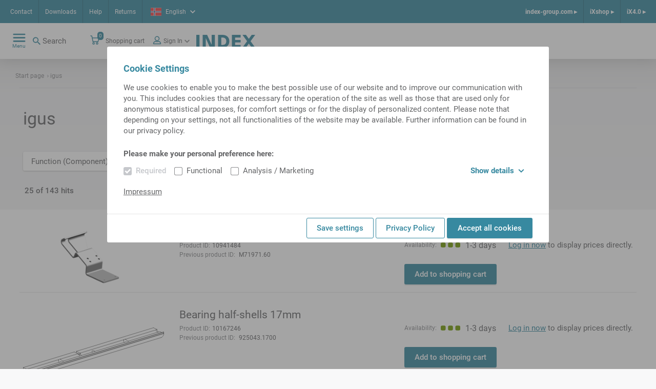

--- FILE ---
content_type: image/svg+xml
request_url: https://ixshop.ixworld.com/medias/Lagerhalbschale-3d.svg?context=bWFzdGVyfGltYWdlc3w0MjU2fGltYWdlL3N2Zyt4bWx8YURZekwyaG1aQzh4TWpRNU1Ua3hOVFF5TnpnM01DOU1ZV2RsY21oaGJHSnpZMmhoYkdVZ00yUXVjM1pufDRkZWNkMzliOWVjZTg0YjAzNTU3ZDIyMzM3OTk4YTU0YmJhMzg2OTkxZmNjMmFjODVlMmMxZDgzZWNhZmNlZmU
body_size: 4256
content:
<?xml version="1.0" encoding="utf-8"?>
<!-- Generator: Adobe Illustrator 27.2.0, SVG Export Plug-In . SVG Version: 6.00 Build 0)  -->
<svg version="1.1" id="Standardebene" xmlns="http://www.w3.org/2000/svg" xmlns:xlink="http://www.w3.org/1999/xlink" x="0px"
	 y="0px" width="594.9px" height="211px" viewBox="0 0 594.9 211" style="enable-background:new 0 0 594.9 211;"
	 xml:space="preserve">
<style type="text/css">
	
		.st0{fill-rule:evenodd;clip-rule:evenodd;fill:none;stroke:#000000;stroke-width:1.191;stroke-linecap:round;stroke-linejoin:bevel;}
</style>
<line class="st0" x1="592.4" y1="18.4" x2="42.8" y2="186.4"/>
<line class="st0" x1="593.7" y1="19.5" x2="592.4" y2="18.4"/>
<polyline class="st0" points="593.7,19.5 44.1,187.5 42.8,186.4 "/>
<line class="st0" x1="41.2" y1="194.3" x2="42.5" y2="195.4"/>
<line class="st0" x1="42.8" y1="186.4" x2="41.2" y2="194.3"/>
<line class="st0" x1="42.5" y1="195.4" x2="44.1" y2="187.5"/>
<line class="st0" x1="592.8" y1="24.2" x2="593.7" y2="19.5"/>
<line class="st0" x1="33.1" y1="209.9" x2="582.8" y2="42"/>
<line class="st0" x1="226.3" y1="110" x2="222.6" y2="111.2"/>
<line class="st0" x1="216.1" y1="102.7" x2="0.6" y2="168.5"/>
<polyline class="st0" points="44.6,192.8 44.1,195.5 43.4,198 42.6,200.3 41.5,202.5 40.4,204.4 39,206.1 37.5,207.5 35.9,208.6 
	34.2,209.5 32.4,210.1 30.5,210.4 28.6,210.4 26.6,210.1 24.5,209.6 22.5,208.7 20.4,207.6 18.4,206.2 16.4,204.5 14.5,202.6 
	12.6,200.5 10.8,198.2 9.1,195.7 7.6,193 6.1,190.2 4.8,187.2 3.7,184.2 2.7,181.1 1.9,177.9 1.3,174.8 0.9,171.6 0.6,168.5 "/>
<line class="st0" x1="594.3" y1="24.8" x2="44.6" y2="192.8"/>
<polyline class="st0" points="594.3,24.8 593.7,27.7 593,30.4 592,32.9 590.9,35.1 589.5,37.1 588.1,38.7 586.4,40.1 584.6,41.2 
	582.8,42 "/>
<polyline class="st0" points="550.2,0.6 224.8,100 225.1,103.3 225.6,106.7 226.3,110 "/>
<line class="st0" x1="41.2" y1="194.5" x2="41.8" y2="191.5"/>
<line class="st0" x1="42.5" y1="195.6" x2="41.2" y2="194.5"/>
<line class="st0" x1="43.2" y1="192.1" x2="42.5" y2="195.6"/>
<line class="st0" x1="43.2" y1="192.1" x2="44.6" y2="192.8"/>
<line class="st0" x1="0.6" y1="168.5" x2="4.7" y2="170.4"/>
<polyline class="st0" points="40.4,190.8 39.9,193.2 39.1,195.4 38.2,197.4 37.1,199.2 35.9,200.7 34.5,201.9 33,202.9 31.4,203.6 
	29.7,204 28,204.1 26.1,203.9 24.3,203.4 22.4,202.6 20.5,201.6 18.7,200.2 16.8,198.6 15.1,196.8 13.4,194.7 11.9,192.4 10.4,190 
	9.1,187.4 8,184.7 7,181.9 6.1,179.1 5.5,176.2 5,173.3 4.7,170.4 "/>
<line class="st0" x1="40.4" y1="190.8" x2="41.8" y2="191.5"/>
<line class="st0" x1="592.8" y1="24.2" x2="594.3" y2="24.8"/>
<line class="st0" x1="592.8" y1="24.2" x2="43.2" y2="192.1"/>
<polyline class="st0" points="12,171.6 12.5,174.3 13.1,177.1 13.9,179.8 14.9,182.5 16,185 17.3,187.5 18.7,189.8 20.2,191.9 
	21.8,193.8 23.5,195.5 25.2,196.9 27,198.1 28.8,199 30.5,199.6 32.3,199.9 34,199.9 35.7,199.6 37.2,199 "/>
<line class="st0" x1="42.1" y1="189.7" x2="40.4" y2="190.8"/>
<polyline class="st0" points="4.7,170.4 7,170.1 9.3,169.8 10,170.2 10.7,170.7 11.4,171.1 12,171.6 "/>
<line class="st0" x1="41.4" y1="194.4" x2="41.2" y2="194.5"/>
<line class="st0" x1="222" y1="107.4" x2="12" y2="171.6"/>
<polyline class="st0" points="223.1,113.1 222.5,110.3 222,107.4 "/>
<polyline class="st0" points="223.1,113.1 231.9,110.4 231.3,107.6 230.8,104.7 "/>
<line class="st0" x1="550.7" y1="7" x2="230.8" y2="104.7"/>
<polyline class="st0" points="559.7,28.4 558,26.3 556.5,23.9 555.1,21.3 553.8,18.6 552.7,15.8 551.8,12.9 551.2,9.9 550.7,7 "/>
<line class="st0" x1="221.2" y1="105.1" x2="216.1" y2="102.7"/>
<polyline class="st0" points="9.3,169.8 221.2,105.1 222,107.4 "/>
<line class="st0" x1="231.9" y1="110.4" x2="226.3" y2="110"/>
<line class="st0" x1="230" y1="102.4" x2="224.8" y2="100"/>
<line class="st0" x1="230" y1="102.4" x2="230.8" y2="104.7"/>
<line class="st0" x1="230" y1="102.4" x2="551.8" y2="4.1"/>
<polyline class="st0" points="550.7,7 551,6.2 551.2,5.5 551.5,4.8 551.8,4.1 "/>
<line class="st0" x1="550.2" y1="0.6" x2="554.4" y2="2.5"/>
<polyline class="st0" points="551.8,4.1 553.1,3.3 554.4,2.5 554.6,5.4 555.1,8.4 555.8,11.4 556.7,14.3 557.7,17.1 559,19.9 
	560.3,22.5 561.8,25 563.5,27.3 "/>
</svg>


--- FILE ---
content_type: image/svg+xml
request_url: https://ixshop.ixworld.com/medias/Lagerhalbschale-3d.svg?context=bWFzdGVyfGltYWdlc3w1Njk0fGltYWdlL3N2Zyt4bWx8YURZMkwyaG1ZUzh4TWpRNU1Ua3hOVE0yTWpNek5DOU1ZV2RsY21oaGJHSnpZMmhoYkdVZ00yUXVjM1pufGVlMWNiYmViMGIyYzVlNjZkYzdlYzMzZGUzMTE1MjI3NzEzZTNjYmFjZTdjZWU1NjU2NDE1OWQ0ZDViYzA4NTQ
body_size: 5694
content:
<?xml version="1.0" encoding="utf-8"?>
<!-- Generator: Adobe Illustrator 27.2.0, SVG Export Plug-In . SVG Version: 6.00 Build 0)  -->
<svg version="1.1" id="Standardebene" xmlns="http://www.w3.org/2000/svg" xmlns:xlink="http://www.w3.org/1999/xlink" x="0px"
	 y="0px" width="594.7px" height="210.8px" viewBox="0 0 594.7 210.8" style="enable-background:new 0 0 594.7 210.8;"
	 xml:space="preserve">
<style type="text/css">
	.st0{fill-rule:evenodd;clip-rule:evenodd;fill:none;stroke:#000000;stroke-linecap:round;stroke-linejoin:bevel;}
</style>
<line class="st0" x1="592.4" y1="18.3" x2="42.7" y2="186.3"/>
<line class="st0" x1="593.6" y1="19.4" x2="592.4" y2="18.3"/>
<polyline class="st0" points="593.6,19.4 44,187.4 42.7,186.3 "/>
<line class="st0" x1="41.1" y1="194.2" x2="42.4" y2="195.3"/>
<line class="st0" x1="42.7" y1="186.3" x2="41.1" y2="194.2"/>
<line class="st0" x1="42.4" y1="195.3" x2="44" y2="187.4"/>
<line class="st0" x1="592.7" y1="24.1" x2="593.6" y2="19.4"/>
<line class="st0" x1="33" y1="209.8" x2="582.7" y2="41.9"/>
<line class="st0" x1="226.2" y1="109.9" x2="224.6" y2="110.4"/>
<line class="st0" x1="216" y1="102.6" x2="0.5" y2="168.4"/>
<polyline class="st0" points="44.5,192.7 44,195.4 43.3,197.9 42.5,200.2 41.4,202.4 40.3,204.3 38.9,206 37.4,207.4 35.8,208.5 
	34.1,209.4 32.3,210 30.4,210.3 28.5,210.3 26.5,210 24.4,209.5 22.4,208.6 20.3,207.5 18.3,206.1 16.3,204.4 14.4,202.5 
	12.5,200.4 10.7,198.1 9,195.6 7.5,192.9 6,190.1 4.8,187.1 3.6,184.1 2.6,181 1.8,177.9 1.2,174.7 0.8,171.5 0.5,168.4 "/>
<line class="st0" x1="594.2" y1="24.8" x2="44.5" y2="192.7"/>
<polyline class="st0" points="594.2,24.8 593.6,27.6 592.9,30.3 591.9,32.8 590.8,35 589.5,37 588,38.6 586.3,40 584.6,41.1 
	582.7,41.9 "/>
<polyline class="st0" points="550.1,0.5 224.8,99.9 225,103.2 225.5,106.6 226.2,109.9 "/>
<line class="st0" x1="41.1" y1="194.4" x2="41.7" y2="191.4"/>
<line class="st0" x1="42.4" y1="195.5" x2="41.1" y2="194.4"/>
<line class="st0" x1="43.1" y1="192" x2="42.4" y2="195.5"/>
<line class="st0" x1="43.1" y1="192" x2="44.5" y2="192.7"/>
<line class="st0" x1="0.5" y1="168.4" x2="6.9" y2="171.4"/>
<polyline class="st0" points="38,189.7 37.4,191.8 36.7,193.8 35.7,195.5 34.7,197.1 33.4,198.3 32.1,199.3 30.6,200 29,200.5 
	27.4,200.6 25.7,200.4 24,200 22.2,199.2 20.5,198.2 18.8,196.9 17.1,195.4 15.5,193.6 14,191.6 12.6,189.4 11.3,187.1 10.1,184.6 
	9.1,182.1 8.3,179.4 7.6,176.7 7.2,174 6.9,171.4 "/>
<line class="st0" x1="38" y1="189.7" x2="41.7" y2="191.4"/>
<line class="st0" x1="592.7" y1="24.1" x2="594.2" y2="24.8"/>
<line class="st0" x1="592.7" y1="24.1" x2="43.1" y2="192"/>
<polyline class="st0" points="41.8,187.2 39.9,188.4 38,189.7 "/>
<line class="st0" x1="42.6" y1="187" x2="41.8" y2="187.2"/>
<line class="st0" x1="41.3" y1="194.3" x2="41.1" y2="194.4"/>
<polyline class="st0" points="14.2,172.5 14.7,175.1 15.4,177.7 16.2,180.3 17.2,182.7 18.4,185.1 19.6,187.3 21.1,189.3 
	22.6,191.1 24.2,192.7 25.8,194 27.5,195 29.2,195.8 30.9,196.2 32.5,196.4 34.1,196.2 35.6,195.8 "/>
<polyline class="st0" points="6.9,171.4 9.3,171.1 11.6,170.7 12.3,171.2 13,171.6 13.3,171.8 13.6,172 13.9,172.3 14.2,172.5 "/>
<line class="st0" x1="224.2" y1="108.4" x2="14.2" y2="172.5"/>
<polyline class="st0" points="225.2,113.1 224.6,110.8 224.2,108.4 "/>
<polyline class="st0" points="225.2,113.1 234,110.5 233.4,108.1 233,105.7 "/>
<line class="st0" x1="552.9" y1="7.9" x2="233" y2="105.7"/>
<polyline class="st0" points="562.2,27.5 560.7,25.9 559.3,24.1 558,22.2 556.7,20 555.7,17.8 554.7,15.4 553.9,12.9 553.3,10.4 
	552.9,7.9 "/>
<polyline class="st0" points="153.4,149.5 153.8,149.4 154.3,149.3 154.7,149.3 155.2,149.2 155.6,149.2 156.1,149.2 156.2,149.2 
	156.4,149.2 156.5,149.2 156.6,149.2 156.9,149.2 157.1,149.2 157.6,149.2 158.1,149.3 158.6,149.4 159.1,149.5 159.3,149.5 
	159.4,149.5 159.5,149.5 159.7,149.6 159.9,149.6 160.2,149.7 160.7,149.8 161.2,149.9 161.4,150 "/>
<polyline class="st0" points="149.5,153.6 149.5,153.5 149.6,153.2 149.7,152.9 149.8,152.6 149.9,152.3 150.1,152 150.3,151.7 
	150.3,151.6 150.4,151.5 150.5,151.5 150.5,151.4 150.6,151.3 150.7,151.1 151,150.9 151.3,150.6 151.6,150.4 151.9,150.2 
	152.2,150 152.6,149.8 152.8,149.8 153,149.7 153.1,149.6 153.2,149.6 153.3,149.6 153.3,149.6 153.4,149.6 153.4,149.5 "/>
<polyline class="st0" points="428.2,65.6 428.6,65.5 429.1,65.4 429.5,65.3 430,65.2 430.5,65.2 430.9,65.2 431.1,65.2 431.2,65.2 
	431.3,65.2 431.4,65.2 431.7,65.2 431.9,65.2 432.4,65.3 432.9,65.3 433.4,65.4 434,65.5 434.1,65.5 434.2,65.5 434.3,65.6 
	434.5,65.6 434.7,65.6 435,65.7 435.5,65.8 436,66 436.2,66 "/>
<polyline class="st0" points="424.3,69.7 424.4,69.5 424.4,69.2 424.5,68.9 424.6,68.6 424.8,68.3 424.9,68 425.1,67.7 425.2,67.6 
	425.2,67.6 425.3,67.5 425.3,67.4 425.4,67.3 425.6,67.2 425.8,66.9 426.1,66.7 426.4,66.4 426.7,66.2 427.1,66 427.4,65.9 
	427.6,65.8 427.8,65.7 427.9,65.7 428,65.6 428.1,65.6 428.1,65.6 428.2,65.6 428.2,65.6 "/>
<line class="st0" x1="223.4" y1="106" x2="216" y2="102.6"/>
<polyline class="st0" points="11.6,170.7 223.4,106 224.2,108.4 "/>
<line class="st0" x1="234" y1="110.5" x2="226.2" y2="109.9"/>
<line class="st0" x1="232.2" y1="103.4" x2="224.8" y2="99.9"/>
<line class="st0" x1="232.2" y1="103.4" x2="233" y2="105.7"/>
<line class="st0" x1="232.2" y1="103.4" x2="553.9" y2="5.1"/>
<polyline class="st0" points="552.9,7.9 553,7.6 553.1,7.2 553.2,6.8 553.4,6.5 553.6,5.8 553.9,5.1 "/>
<line class="st0" x1="550.1" y1="0.5" x2="556.5" y2="3.4"/>
<polyline class="st0" points="553.9,5.1 555.2,4.3 556.5,3.4 556.8,6.2 557.3,9.1 558,11.9 558.9,14.6 560,17.3 561.3,19.8 
	562.7,22.2 564.2,24.4 565.8,26.4 "/>
</svg>


--- FILE ---
content_type: image/svg+xml
request_url: https://ixshop.ixworld.com/medias/Lagerhalbschale-3d.svg?context=bWFzdGVyfGltYWdlc3wyMDU2NnxpbWFnZS9zdmcreG1sfGFHVTNMMmhtTWk4eE1qUTVNVGt4TlRFd01ERTVNQzlNWVdkbGNtaGhiR0p6WTJoaGJHVWdNMlF1YzNabnxmNTVlNTM2NjQ1ZDQxNGRkN2EyYjMzM2NmMzFkMzY1ZTEyYzhkY2JkZjM2MzEzOGNhY2QwZGIzNGJkZjNlODQy
body_size: 20566
content:
<?xml version="1.0" encoding="utf-8"?>
<!-- Generator: Adobe Illustrator 27.2.0, SVG Export Plug-In . SVG Version: 6.00 Build 0)  -->
<svg version="1.1" id="Standardebene" xmlns="http://www.w3.org/2000/svg" xmlns:xlink="http://www.w3.org/1999/xlink" x="0px"
	 y="0px" width="594.669px" height="210.803px" viewBox="0 0 594.669 210.803" enable-background="new 0 0 594.669 210.803"
	 xml:space="preserve">
<line fill-rule="evenodd" clip-rule="evenodd" fill="none" stroke="#000000" stroke-linecap="round" stroke-linejoin="bevel" x1="33.017" y1="209.8" x2="582.658" y2="41.867"/>
<line fill-rule="evenodd" clip-rule="evenodd" fill="none" stroke="#000000" stroke-linecap="round" stroke-linejoin="bevel" x1="215.96" y1="102.603" x2="0.5" y2="168.433"/>
<polyline fill-rule="evenodd" clip-rule="evenodd" fill="none" stroke="#000000" stroke-linecap="round" stroke-linejoin="bevel" points="
	44.528,192.684 44.023,195.374 43.337,197.9 42.476,200.24 41.446,202.375 40.258,204.286 38.921,205.957 37.445,207.374 
	35.844,208.524 34.131,209.399 32.321,209.99 30.43,210.292 28.473,210.303 26.467,210.024 24.428,209.456 22.376,208.604 
	20.326,207.474 18.296,206.077 16.304,204.426 14.366,202.533 12.499,200.416 10.719,198.091 9.04,195.579 7.479,192.901 
	6.046,190.079 4.754,187.139 3.616,184.104 2.64,181 1.833,177.854 1.206,174.693 0.76,171.544 0.5,168.433 "/>
<line fill-rule="evenodd" clip-rule="evenodd" fill="none" stroke="#000000" stroke-linecap="round" stroke-linejoin="bevel" x1="594.169" y1="24.75" x2="44.528" y2="192.684"/>
<polyline fill-rule="evenodd" clip-rule="evenodd" fill="none" stroke="#000000" stroke-linecap="round" stroke-linejoin="bevel" points="
	594.169,24.75 593.622,27.621 592.869,30.302 591.917,32.768 590.775,34.993 589.453,36.958 587.966,38.643 586.326,40.031 
	584.551,41.11 582.657,41.867 "/>
<polyline fill-rule="evenodd" clip-rule="evenodd" fill="none" stroke="#000000" stroke-linecap="round" stroke-linejoin="bevel" points="
	550.142,0.5 224.754,99.916 225.064,103.465 225.616,107.058 "/>
<line fill-rule="evenodd" clip-rule="evenodd" fill="none" stroke="#000000" stroke-linecap="round" stroke-linejoin="bevel" x1="41.091" y1="194.395" x2="41.693" y2="191.376"/>
<line fill-rule="evenodd" clip-rule="evenodd" fill="none" stroke="#000000" stroke-linecap="round" stroke-linejoin="bevel" x1="42.387" y1="195.503" x2="41.091" y2="194.395"/>
<line fill-rule="evenodd" clip-rule="evenodd" fill="none" stroke="#000000" stroke-linecap="round" stroke-linejoin="bevel" x1="43.082" y1="192.016" x2="42.387" y2="195.503"/>
<line fill-rule="evenodd" clip-rule="evenodd" fill="none" stroke="#000000" stroke-linecap="round" stroke-linejoin="bevel" x1="43.082" y1="192.016" x2="44.528" y2="192.684"/>
<line fill-rule="evenodd" clip-rule="evenodd" fill="none" stroke="#000000" stroke-linecap="round" stroke-linejoin="bevel" x1="0.5" y1="168.433" x2="15.02" y2="175.13"/>
<polyline fill-rule="evenodd" clip-rule="evenodd" fill="none" stroke="#000000" stroke-linecap="round" stroke-linejoin="bevel" points="
	29.205,185.615 28.442,186.65 27.543,187.433 26.529,187.947 25.426,188.18 24.258,188.124 23.052,187.783 21.839,187.165 
	20.646,186.283 19.502,185.16 18.433,183.82 17.467,182.296 16.623,180.625 15.924,178.846 15.385,176.999 15.02,175.13 "/>
<line fill-rule="evenodd" clip-rule="evenodd" fill="none" stroke="#000000" stroke-linecap="round" stroke-linejoin="bevel" x1="29.205" y1="185.615" x2="41.693" y2="191.376"/>
<line fill-rule="evenodd" clip-rule="evenodd" fill="none" stroke="#000000" stroke-linecap="round" stroke-linejoin="bevel" x1="592.723" y1="24.083" x2="594.169" y2="24.75"/>
<line fill-rule="evenodd" clip-rule="evenodd" fill="none" stroke="#000000" stroke-linecap="round" stroke-linejoin="bevel" x1="592.723" y1="24.083" x2="43.082" y2="192.016"/>
<polyline fill-rule="evenodd" clip-rule="evenodd" fill="none" stroke="#000000" stroke-linecap="round" stroke-linejoin="bevel" points="
	445.561,56.782 445.353,57.461 444.838,58.119 444.031,58.732 442.956,59.286 441.646,59.763 440.137,60.148 438.476,60.43 
	436.71,60.602 434.892,60.658 433.076,60.596 "/>
<line fill-rule="evenodd" clip-rule="evenodd" fill="none" stroke="#000000" stroke-linecap="round" stroke-linejoin="bevel" x1="571.233" y1="18.385" x2="445.561" y2="56.782"/>
<polyline fill-rule="evenodd" clip-rule="evenodd" fill="none" stroke="#000000" stroke-linecap="round" stroke-linejoin="bevel" points="
	578.846,17.683 577.9,17.779 576.953,17.874 576.004,17.966 575.054,18.056 574.102,18.143 573.148,18.228 572.191,18.308 
	571.233,18.385 "/>
<line fill-rule="evenodd" clip-rule="evenodd" fill="none" stroke="#000000" stroke-linecap="round" stroke-linejoin="bevel" x1="578.846" y1="17.683" x2="585.069" y2="20.553"/>
<polyline fill-rule="evenodd" clip-rule="evenodd" fill="none" stroke="#000000" stroke-linecap="round" stroke-linejoin="bevel" points="
	32.585,182.959 32.189,183.296 31.784,183.632 31.371,183.964 30.949,184.298 30.521,184.628 30.087,184.958 29.648,185.287 
	29.205,185.615 "/>
<line fill-rule="evenodd" clip-rule="evenodd" fill="none" stroke="#000000" stroke-linecap="round" stroke-linejoin="bevel" x1="158.255" y1="144.562" x2="32.585" y2="182.959"/>
<polyline fill-rule="evenodd" clip-rule="evenodd" fill="none" stroke="#000000" stroke-linecap="round" stroke-linejoin="bevel" points="
	170.741,140.749 170.532,141.428 170.017,142.085 169.21,142.699 168.136,143.253 166.825,143.729 165.317,144.114 163.656,144.397 
	161.89,144.568 160.072,144.624 158.255,144.562 "/>
<line fill-rule="evenodd" clip-rule="evenodd" fill="none" stroke="#000000" stroke-linecap="round" stroke-linejoin="bevel" x1="300.809" y1="101.008" x2="170.741" y2="140.749"/>
<polyline fill-rule="evenodd" clip-rule="evenodd" fill="none" stroke="#000000" stroke-linecap="round" stroke-linejoin="bevel" points="
	303.008,100.337 301.999,100.714 300.809,101.008 "/>
<line fill-rule="evenodd" clip-rule="evenodd" fill="none" stroke="#000000" stroke-linecap="round" stroke-linejoin="bevel" x1="433.076" y1="60.596" x2="303.008" y2="100.337"/>
<line fill-rule="evenodd" clip-rule="evenodd" fill="none" stroke="#000000" stroke-linecap="round" stroke-linejoin="bevel" x1="41.332" y1="194.322" x2="41.091" y2="194.395"/>
<polyline fill-rule="evenodd" clip-rule="evenodd" fill="none" stroke="#000000" stroke-linecap="round" stroke-linejoin="bevel" points="
	22.778,176.465 23.424,178.111 24.223,179.635 25.15,180.992 26.175,182.135 27.265,183.029 28.385,183.645 29.499,183.964 
	30.571,183.974 31.568,183.676 32.456,183.079 "/>
<polyline fill-rule="evenodd" clip-rule="evenodd" fill="none" stroke="#000000" stroke-linecap="round" stroke-linejoin="bevel" points="
	15.02,175.13 16.605,174.93 18.191,174.73 19.778,174.531 21.366,174.332 21.588,174.555 21.802,174.79 22.004,175.036 
	22.194,175.296 22.238,175.365 22.283,175.432 22.326,175.503 22.369,175.572 22.45,175.714 22.526,175.859 22.663,176.156 
	22.778,176.465 "/>
<polyline fill-rule="evenodd" clip-rule="evenodd" fill="none" stroke="#000000" stroke-linecap="round" stroke-linejoin="bevel" points="
	153.185,146.12 153.084,146.111 152.971,146.096 152.859,146.079 152.64,146.037 152.426,145.984 152.019,145.844 151.635,145.66 
	151.543,145.607 151.452,145.551 151.407,145.522 151.363,145.492 151.32,145.462 151.277,145.431 151.11,145.301 150.952,145.163 
	150.661,144.857 150.404,144.515 150.344,144.424 150.287,144.331 150.259,144.284 150.231,144.236 150.205,144.188 
	150.178,144.139 150.079,143.941 149.988,143.737 149.83,143.311 149.704,142.861 149.677,142.745 149.652,142.628 149.64,142.569 
	149.629,142.51 149.618,142.451 149.608,142.39 149.57,142.149 149.54,141.904 149.5,141.406 149.486,140.898 149.495,140.378 
	149.525,139.847 149.548,139.578 149.577,139.307 149.593,139.169 149.61,139.032 149.628,138.894 149.647,138.756 149.735,138.202 
	149.837,137.644 "/>
<line fill-rule="evenodd" clip-rule="evenodd" fill="none" stroke="#000000" stroke-linecap="round" stroke-linejoin="bevel" x1="231.966" y1="109.987" x2="215.96" y2="102.603"/>
<line fill-rule="evenodd" clip-rule="evenodd" fill="none" stroke="#000000" stroke-linecap="round" stroke-linejoin="bevel" x1="157.075" y1="132.869" x2="231.966" y2="109.987"/>
<polyline fill-rule="evenodd" clip-rule="evenodd" fill="none" stroke="#000000" stroke-linecap="round" stroke-linejoin="bevel" points="
	150.76,134.798 151.925,134.149 153.406,133.597 155.145,133.165 157.075,132.869 "/>
<polyline fill-rule="evenodd" clip-rule="evenodd" fill="none" stroke="#000000" stroke-linecap="round" stroke-linejoin="bevel" points="
	21.366,174.332 150.76,134.798 150.229,136.107 149.837,137.644 "/>
<polyline fill-rule="evenodd" clip-rule="evenodd" fill="none" stroke="#000000" stroke-linecap="round" stroke-linejoin="bevel" points="
	159.546,134.678 158.298,133.641 157.075,132.869 "/>
<polyline fill-rule="evenodd" clip-rule="evenodd" fill="none" stroke="#000000" stroke-linecap="round" stroke-linejoin="bevel" points="
	159.546,134.678 159.979,135.07 160.426,135.457 160.654,135.65 160.885,135.842 161.003,135.938 161.12,136.033 161.239,136.128 
	161.358,136.223 161.839,136.6 162.325,136.969 162.816,137.333 163.313,137.689 163.563,137.866 163.813,138.04 163.94,138.128 
	164.066,138.214 164.13,138.258 164.193,138.3 164.256,138.343 164.32,138.386 164.825,138.721 165.324,139.042 165.818,139.35 
	166.304,139.643 166.424,139.714 166.544,139.784 166.604,139.818 166.664,139.853 166.723,139.887 166.782,139.921 
	167.014,140.051 167.241,140.176 167.678,140.408 168.094,140.615 168.293,140.711 168.487,140.799 168.582,140.842 
	168.674,140.883 168.765,140.92 168.854,140.956 169.187,141.085 169.487,141.184 169.625,141.223 169.755,141.255 169.786,141.262 
	169.817,141.269 169.847,141.275 169.878,141.28 169.935,141.29 169.991,141.298 170.19,141.314 170.358,141.303 170.45,141.282 "/>
<polyline fill-rule="evenodd" clip-rule="evenodd" fill="none" stroke="#000000" stroke-linecap="round" stroke-linejoin="bevel" points="
	233.27,113.697 232.991,113.014 232.741,112.314 "/>
<polyline fill-rule="evenodd" clip-rule="evenodd" fill="none" stroke="#000000" stroke-linecap="round" stroke-linejoin="bevel" points="
	233.27,113.697 242.063,111.009 241.785,110.327 241.535,109.628 "/>
<polyline fill-rule="evenodd" clip-rule="evenodd" fill="none" stroke="#000000" stroke-linecap="round" stroke-linejoin="bevel" points="
	428.006,62.154 427.905,62.144 427.791,62.13 427.68,62.112 427.46,62.07 427.247,62.018 426.839,61.878 426.455,61.694 
	426.363,61.64 426.272,61.585 426.228,61.556 426.184,61.526 426.14,61.495 426.097,61.465 425.931,61.335 425.772,61.196 
	425.482,60.89 425.224,60.549 425.165,60.458 425.108,60.366 425.08,60.318 425.052,60.27 425.025,60.222 424.999,60.173 
	424.899,59.975 424.808,59.771 424.651,59.345 424.525,58.895 424.498,58.779 424.473,58.662 424.46,58.603 424.45,58.543 
	424.439,58.484 424.428,58.424 424.391,58.182 424.36,57.938 424.321,57.439 424.306,56.931 424.315,56.411 424.346,55.881 
	424.369,55.611 424.397,55.34 424.413,55.202 424.431,55.065 424.449,54.928 424.468,54.79 424.556,54.236 424.658,53.678 "/>
<polyline fill-rule="evenodd" clip-rule="evenodd" fill="none" stroke="#000000" stroke-linecap="round" stroke-linejoin="bevel" points="
	293.419,103.279 292.97,103.232 292.717,103.186 292.474,103.123 292.414,103.105 292.354,103.086 292.296,103.066 292.239,103.045 
	292.127,103 292.019,102.952 291.811,102.845 291.618,102.725 291.438,102.59 291.272,102.442 291.233,102.403 291.194,102.363 
	291.157,102.322 291.12,102.281 291.049,102.196 290.984,102.108 290.863,101.926 290.758,101.735 290.668,101.534 290.592,101.325 
	290.576,101.271 290.56,101.217 290.546,101.163 290.532,101.108 290.508,100.998 290.488,100.886 290.457,100.66 290.442,100.431 
	290.44,100.197 290.453,99.961 290.464,99.841 290.479,99.721 290.498,99.602 290.52,99.482 290.574,99.245 290.642,99.009 
	290.722,98.774 290.818,98.544 290.926,98.316 291.049,98.091 291.116,97.981 291.186,97.874 291.26,97.769 291.337,97.665 
	291.5,97.466 291.678,97.279 291.871,97.102 292.08,96.938 292.134,96.899 292.19,96.862 292.245,96.826 292.302,96.79 
	292.418,96.723 292.536,96.66 292.782,96.549 293.039,96.458 293.173,96.42 293.31,96.386 293.379,96.371 293.449,96.357 
	293.519,96.346 293.589,96.335 293.875,96.304 294.166,96.293 294.464,96.299 294.767,96.324 294.843,96.332 294.919,96.342 
	294.996,96.353 295.073,96.365 295.227,96.39 295.38,96.419 295.689,96.485 295.998,96.563 296.309,96.653 296.621,96.751 
	296.779,96.803 296.936,96.858 297.015,96.886 297.094,96.914 297.173,96.943 297.251,96.972 297.565,97.092 297.878,97.217 
	298.19,97.347 298.502,97.48 298.813,97.617 299.124,97.757 299.202,97.793 299.279,97.827 299.357,97.864 299.435,97.899 
	299.588,97.97 299.741,98.04 300.044,98.183 300.342,98.324 300.637,98.465 300.928,98.604 301.072,98.673 301.215,98.742 
	301.287,98.775 301.358,98.81 301.428,98.843 301.497,98.877 301.77,99.007 302.032,99.133 302.285,99.254 302.529,99.368 
	302.763,99.478 302.987,99.582 303.041,99.607 303.095,99.632 303.147,99.656 303.199,99.679 303.299,99.726 303.396,99.769 
	303.579,99.851 303.747,99.925 304.005,100.036 "/>
<polyline fill-rule="evenodd" clip-rule="evenodd" fill="none" stroke="#000000" stroke-linecap="round" stroke-linejoin="bevel" points="
	238.938,114.704 239.168,114.643 239.404,114.595 239.647,114.562 239.895,114.541 240.15,114.534 240.412,114.539 240.479,114.544 
	240.545,114.548 240.611,114.552 240.678,114.558 240.811,114.571 240.946,114.586 241.215,114.625 241.487,114.673 241.76,114.73 
	242.036,114.795 242.105,114.812 242.174,114.83 242.243,114.849 242.313,114.867 242.45,114.906 242.587,114.946 242.861,115.03 
	243.135,115.118 243.407,115.212 243.679,115.308 243.746,115.332 243.815,115.357 243.883,115.383 243.95,115.409 244.085,115.46 
	244.218,115.51 244.481,115.615 244.74,115.718 244.995,115.823 245.245,115.928 245.491,116.033 245.732,116.137 245.792,116.163 
	245.851,116.188 245.909,116.215 245.967,116.24 246.082,116.29 246.193,116.34 246.409,116.437 246.616,116.529 246.814,116.619 
	247.002,116.705 247.048,116.727 247.092,116.747 247.137,116.768 247.181,116.788 247.265,116.827 247.347,116.866 247.5,116.938 
	247.639,117.006 247.766,117.068 247.88,117.127 247.907,117.141 247.932,117.155 247.945,117.162 "/>
<polyline fill-rule="evenodd" clip-rule="evenodd" fill="none" stroke="#000000" stroke-linecap="round" stroke-linejoin="bevel" points="
	239.52,119.736 239.511,119.735 239.45,119.733 239.39,119.73 239.156,119.71 238.93,119.677 238.714,119.634 238.507,119.58 
	238.308,119.514 238.119,119.436 238.073,119.414 238.029,119.393 237.984,119.369 237.94,119.346 237.856,119.297 237.774,119.245 
	237.622,119.135 237.483,119.015 237.356,118.885 237.241,118.745 237.214,118.71 237.189,118.673 237.164,118.635 237.14,118.598 
	237.095,118.522 237.053,118.443 236.981,118.284 236.922,118.117 236.876,117.947 236.844,117.77 236.839,117.726 236.834,117.681 
	236.83,117.635 236.826,117.59 236.822,117.5 236.822,117.409 236.83,117.227 236.852,117.044 236.887,116.86 236.935,116.676 
	236.948,116.631 236.964,116.586 236.979,116.539 236.996,116.494 237.032,116.404 237.07,116.314 237.157,116.139 237.257,115.968 
	237.368,115.803 237.493,115.644 237.631,115.491 237.782,115.345 237.822,115.311 237.863,115.275 237.905,115.242 237.947,115.21 
	238.034,115.145 238.123,115.084 238.31,114.97 238.508,114.869 238.611,114.823 238.717,114.78 238.772,114.759 238.826,114.741 
	238.854,114.731 238.882,114.721 238.91,114.713 238.938,114.704 "/>
<line fill-rule="evenodd" clip-rule="evenodd" fill="none" stroke="#000000" stroke-linecap="round" stroke-linejoin="bevel" x1="231.966" y1="109.987" x2="232.741" y2="112.314"/>
<line fill-rule="evenodd" clip-rule="evenodd" fill="none" stroke="#000000" stroke-linecap="round" stroke-linejoin="bevel" x1="242.063" y1="111.009" x2="232.081" y2="110.332"/>
<line fill-rule="evenodd" clip-rule="evenodd" fill="none" stroke="#000000" stroke-linecap="round" stroke-linejoin="bevel" x1="240.76" y1="107.3" x2="224.754" y2="99.916"/>
<line fill-rule="evenodd" clip-rule="evenodd" fill="none" stroke="#000000" stroke-linecap="round" stroke-linejoin="bevel" x1="240.76" y1="107.3" x2="241.535" y2="109.628"/>
<polyline fill-rule="evenodd" clip-rule="evenodd" fill="none" stroke="#000000" stroke-linecap="round" stroke-linejoin="bevel" points="
	425.58,50.832 425.05,52.14 424.658,53.678 "/>
<line fill-rule="evenodd" clip-rule="evenodd" fill="none" stroke="#000000" stroke-linecap="round" stroke-linejoin="bevel" x1="240.76" y1="107.3" x2="425.58" y2="50.832"/>
<line fill-rule="evenodd" clip-rule="evenodd" fill="none" stroke="#000000" stroke-linecap="round" stroke-linejoin="bevel" x1="550.142" y1="0.5" x2="564.661" y2="7.198"/>
<polyline fill-rule="evenodd" clip-rule="evenodd" fill="none" stroke="#000000" stroke-linecap="round" stroke-linejoin="bevel" points="
	561.289,9.368 562.129,8.825 562.972,8.283 563.815,7.74 564.661,7.198 "/>
<line fill-rule="evenodd" clip-rule="evenodd" fill="none" stroke="#000000" stroke-linecap="round" stroke-linejoin="bevel" x1="431.895" y1="48.903" x2="561.289" y2="9.368"/>
<polyline fill-rule="evenodd" clip-rule="evenodd" fill="none" stroke="#000000" stroke-linecap="round" stroke-linejoin="bevel" points="
	425.58,50.832 426.745,50.182 428.226,49.631 429.965,49.199 431.895,48.903 "/>
<polyline fill-rule="evenodd" clip-rule="evenodd" fill="none" stroke="#000000" stroke-linecap="round" stroke-linejoin="bevel" points="
	434.367,50.711 433.118,49.676 431.895,48.903 "/>
<polyline fill-rule="evenodd" clip-rule="evenodd" fill="none" stroke="#000000" stroke-linecap="round" stroke-linejoin="bevel" points="
	434.367,50.711 434.8,51.104 435.246,51.491 435.474,51.683 435.706,51.875 435.823,51.971 435.94,52.067 436.06,52.162 
	436.179,52.257 436.66,52.633 437.146,53.003 437.637,53.366 438.133,53.723 438.383,53.9 438.634,54.075 438.76,54.161 
	438.887,54.248 438.95,54.292 439.013,54.334 439.076,54.376 439.14,54.419 439.646,54.755 440.144,55.076 440.638,55.384 
	441.124,55.677 441.245,55.748 441.365,55.818 441.425,55.853 441.484,55.887 441.543,55.921 441.603,55.954 441.835,56.085 
	442.061,56.21 442.498,56.442 442.914,56.65 443.113,56.745 443.307,56.833 443.402,56.875 443.495,56.916 443.585,56.954 
	443.674,56.991 444.008,57.118 444.307,57.217 444.445,57.257 444.575,57.289 444.607,57.296 444.638,57.303 444.668,57.308 
	444.698,57.313 444.756,57.324 444.811,57.332 445.012,57.347 445.178,57.336 445.272,57.315 "/>
<polyline fill-rule="evenodd" clip-rule="evenodd" fill="none" stroke="#000000" stroke-linecap="round" stroke-linejoin="bevel" points="
	568.016,19.368 566.918,19.022 565.819,18.389 564.751,17.49 563.748,16.353 562.842,15.012 562.06,13.509 561.426,11.891 
	561.334,11.576 561.266,11.259 561.221,10.941 561.198,10.622 561.195,10.542 561.194,10.462 561.193,10.382 561.194,10.302 
	561.2,10.144 561.21,9.986 561.242,9.675 561.289,9.368 "/>
<polyline fill-rule="evenodd" clip-rule="evenodd" fill="none" stroke="#000000" stroke-linecap="round" stroke-linejoin="bevel" points="
	564.661,7.198 565.042,9.13 565.609,11.038 566.345,12.871 567.234,14.583 568.253,16.133 569.375,17.478 570.572,18.587 "/>
<line fill-rule="evenodd" clip-rule="evenodd" fill="none" stroke="#000000" stroke-linecap="round" stroke-linejoin="bevel" x1="593.648" y1="19.435" x2="44.008" y2="187.368"/>
<line fill-rule="evenodd" clip-rule="evenodd" fill="none" stroke="#000000" stroke-linecap="round" stroke-linejoin="bevel" x1="592.723" y1="24.083" x2="593.648" y2="19.435"/>
<line fill-rule="evenodd" clip-rule="evenodd" fill="none" stroke="#000000" stroke-linecap="round" stroke-linejoin="bevel" x1="42.433" y1="195.27" x2="44.008" y2="187.368"/>
<line fill-rule="evenodd" clip-rule="evenodd" fill="none" stroke="#000000" stroke-linecap="round" stroke-linejoin="bevel" x1="41.137" y1="194.162" x2="42.433" y2="195.27"/>
<line fill-rule="evenodd" clip-rule="evenodd" fill="none" stroke="#000000" stroke-linecap="round" stroke-linejoin="bevel" x1="42.712" y1="186.26" x2="41.137" y2="194.162"/>
<line fill-rule="evenodd" clip-rule="evenodd" fill="none" stroke="#000000" stroke-linecap="round" stroke-linejoin="bevel" x1="44.008" y1="187.368" x2="42.712" y2="186.26"/>
<line fill-rule="evenodd" clip-rule="evenodd" fill="none" stroke="#000000" stroke-linecap="round" stroke-linejoin="bevel" x1="592.353" y1="18.327" x2="42.712" y2="186.26"/>
<line fill-rule="evenodd" clip-rule="evenodd" fill="none" stroke="#000000" stroke-linecap="round" stroke-linejoin="bevel" x1="593.648" y1="19.435" x2="592.353" y2="18.327"/>
</svg>


--- FILE ---
content_type: image/svg+xml
request_url: https://ixshop.ixworld.com/medias/Lagerhalbschale-3d.svg?context=bWFzdGVyfGltYWdlc3wxNzk0M3xpbWFnZS9zdmcreG1sfGFHRTNMMmhtTmk4eE1qUTVNVGt4TlRJek1USTJNaTlNWVdkbGNtaGhiR0p6WTJoaGJHVWdNMlF1YzNabnxmOWIyNWM4MDViMjkxNzdhOGE5MzY4MjFhZjNjYjkwYzY5OTkwZDhlNzVkN2IxN2VhZjg5MGMwZGFkZjUzZTll
body_size: 17943
content:
<?xml version="1.0" encoding="utf-8"?>
<!-- Generator: Adobe Illustrator 27.2.0, SVG Export Plug-In . SVG Version: 6.00 Build 0)  -->
<svg version="1.1" id="Standardebene" xmlns="http://www.w3.org/2000/svg" xmlns:xlink="http://www.w3.org/1999/xlink" x="0px"
	 y="0px" width="594.668px" height="210.803px" viewBox="0 0 594.668 210.803" enable-background="new 0 0 594.668 210.803"
	 xml:space="preserve">
<line fill-rule="evenodd" clip-rule="evenodd" fill="none" stroke="#000000" stroke-linecap="round" stroke-linejoin="bevel" x1="592.352" y1="18.327" x2="42.711" y2="186.26"/>
<line fill-rule="evenodd" clip-rule="evenodd" fill="none" stroke="#000000" stroke-linecap="round" stroke-linejoin="bevel" x1="593.648" y1="19.435" x2="592.352" y2="18.327"/>
<polyline fill-rule="evenodd" clip-rule="evenodd" fill="none" stroke="#000000" stroke-linecap="round" stroke-linejoin="bevel" points="
	593.648,19.435 44.007,187.368 42.711,186.26 "/>
<line fill-rule="evenodd" clip-rule="evenodd" fill="none" stroke="#000000" stroke-linecap="round" stroke-linejoin="bevel" x1="41.137" y1="194.162" x2="42.433" y2="195.27"/>
<line fill-rule="evenodd" clip-rule="evenodd" fill="none" stroke="#000000" stroke-linecap="round" stroke-linejoin="bevel" x1="42.711" y1="186.26" x2="41.137" y2="194.162"/>
<line fill-rule="evenodd" clip-rule="evenodd" fill="none" stroke="#000000" stroke-linecap="round" stroke-linejoin="bevel" x1="42.433" y1="195.27" x2="44.007" y2="187.368"/>
<line fill-rule="evenodd" clip-rule="evenodd" fill="none" stroke="#000000" stroke-linecap="round" stroke-linejoin="bevel" x1="592.722" y1="24.083" x2="593.648" y2="19.435"/>
<line fill-rule="evenodd" clip-rule="evenodd" fill="none" stroke="#000000" stroke-linecap="round" stroke-linejoin="bevel" x1="33.017" y1="209.799" x2="582.657" y2="41.867"/>
<line fill-rule="evenodd" clip-rule="evenodd" fill="none" stroke="#000000" stroke-linecap="round" stroke-linejoin="bevel" x1="215.959" y1="102.603" x2="0.5" y2="168.433"/>
<polyline fill-rule="evenodd" clip-rule="evenodd" fill="none" stroke="#000000" stroke-linecap="round" stroke-linejoin="bevel" points="
	44.527,192.683 44.023,195.374 43.336,197.9 42.475,200.24 41.446,202.375 40.257,204.286 38.919,205.957 37.444,207.373 
	35.843,208.524 34.131,209.398 32.321,209.989 30.429,210.292 28.472,210.303 26.466,210.024 24.428,209.455 22.375,208.603 
	20.325,207.473 18.296,206.077 16.304,204.426 14.365,202.533 12.499,200.416 10.718,198.091 9.04,195.578 7.477,192.9 
	6.045,190.079 4.754,187.137 3.615,184.102 2.638,181 1.833,177.855 1.204,174.693 0.759,171.544 0.5,168.433 "/>
<line fill-rule="evenodd" clip-rule="evenodd" fill="none" stroke="#000000" stroke-linecap="round" stroke-linejoin="bevel" x1="594.168" y1="24.75" x2="44.527" y2="192.683"/>
<polyline fill-rule="evenodd" clip-rule="evenodd" fill="none" stroke="#000000" stroke-linecap="round" stroke-linejoin="bevel" points="
	594.168,24.75 593.622,27.621 592.869,30.302 591.917,32.766 590.774,34.993 589.453,36.958 587.966,38.643 586.326,40.03 
	584.551,41.109 582.657,41.867 "/>
<polyline fill-rule="evenodd" clip-rule="evenodd" fill="none" stroke="#000000" stroke-linecap="round" stroke-linejoin="bevel" points="
	550.141,0.5 224.753,99.916 225.064,103.465 225.615,107.058 "/>
<line fill-rule="evenodd" clip-rule="evenodd" fill="none" stroke="#000000" stroke-linecap="round" stroke-linejoin="bevel" x1="41.09" y1="194.395" x2="41.692" y2="191.375"/>
<line fill-rule="evenodd" clip-rule="evenodd" fill="none" stroke="#000000" stroke-linecap="round" stroke-linejoin="bevel" x1="42.387" y1="195.503" x2="41.09" y2="194.395"/>
<line fill-rule="evenodd" clip-rule="evenodd" fill="none" stroke="#000000" stroke-linecap="round" stroke-linejoin="bevel" x1="43.081" y1="192.016" x2="42.387" y2="195.503"/>
<line fill-rule="evenodd" clip-rule="evenodd" fill="none" stroke="#000000" stroke-linecap="round" stroke-linejoin="bevel" x1="43.081" y1="192.016" x2="44.527" y2="192.683"/>
<line fill-rule="evenodd" clip-rule="evenodd" fill="none" stroke="#000000" stroke-linecap="round" stroke-linejoin="bevel" x1="0.5" y1="168.433" x2="13.191" y2="174.288"/>
<polyline fill-rule="evenodd" clip-rule="evenodd" fill="none" stroke="#000000" stroke-linecap="round" stroke-linejoin="bevel" points="
	31.288,186.577 30.595,187.921 29.751,189.044 28.775,189.92 27.684,190.534 26.499,190.874 25.243,190.936 23.938,190.714 
	22.611,190.218 21.284,189.452 19.986,188.435 18.737,187.183 17.564,185.721 16.488,184.077 15.53,182.28 14.707,180.367 
	14.035,178.371 13.526,176.332 13.191,174.288 "/>
<line fill-rule="evenodd" clip-rule="evenodd" fill="none" stroke="#000000" stroke-linecap="round" stroke-linejoin="bevel" x1="31.288" y1="186.577" x2="41.692" y2="191.375"/>
<line fill-rule="evenodd" clip-rule="evenodd" fill="none" stroke="#000000" stroke-linecap="round" stroke-linejoin="bevel" x1="592.722" y1="24.083" x2="594.168" y2="24.75"/>
<line fill-rule="evenodd" clip-rule="evenodd" fill="none" stroke="#000000" stroke-linecap="round" stroke-linejoin="bevel" x1="592.722" y1="24.083" x2="43.081" y2="192.016"/>
<polyline fill-rule="evenodd" clip-rule="evenodd" fill="none" stroke="#000000" stroke-linecap="round" stroke-linejoin="bevel" points="
	442.18,59.587 441.645,59.763 441.081,59.923 "/>
<line fill-rule="evenodd" clip-rule="evenodd" fill="none" stroke="#000000" stroke-linecap="round" stroke-linejoin="bevel" x1="573.544" y1="19.451" x2="442.18" y2="59.587"/>
<polyline fill-rule="evenodd" clip-rule="evenodd" fill="none" stroke="#000000" stroke-linecap="round" stroke-linejoin="bevel" points="
	580.93,18.644 579.088,18.851 577.244,19.055 575.395,19.256 573.544,19.451 "/>
<line fill-rule="evenodd" clip-rule="evenodd" fill="none" stroke="#000000" stroke-linecap="round" stroke-linejoin="bevel" x1="580.93" y1="18.644" x2="585.068" y2="20.553"/>
<polyline fill-rule="evenodd" clip-rule="evenodd" fill="none" stroke="#000000" stroke-linecap="round" stroke-linejoin="bevel" points="
	34.895,184.025 34.01,184.667 33.112,185.305 32.204,185.941 31.288,186.577 "/>
<line fill-rule="evenodd" clip-rule="evenodd" fill="none" stroke="#000000" stroke-linecap="round" stroke-linejoin="bevel" x1="166.26" y1="143.889" x2="34.895" y2="184.025"/>
<polyline fill-rule="evenodd" clip-rule="evenodd" fill="none" stroke="#000000" stroke-linecap="round" stroke-linejoin="bevel" points="
	167.359,143.553 166.825,143.728 166.26,143.889 "/>
<line fill-rule="evenodd" clip-rule="evenodd" fill="none" stroke="#000000" stroke-linecap="round" stroke-linejoin="bevel" x1="441.081" y1="59.923" x2="167.359" y2="143.553"/>
<line fill-rule="evenodd" clip-rule="evenodd" fill="none" stroke="#000000" stroke-linecap="round" stroke-linejoin="bevel" x1="41.33" y1="194.32" x2="41.09" y2="194.395"/>
<polyline fill-rule="evenodd" clip-rule="evenodd" fill="none" stroke="#000000" stroke-linecap="round" stroke-linejoin="bevel" points="
	20.782,175.544 21.358,177.443 22.098,179.268 22.987,180.973 24,182.518 25.117,183.867 26.307,184.986 27.544,185.849 
	28.795,186.434 30.032,186.727 31.226,186.721 "/>
<polyline fill-rule="evenodd" clip-rule="evenodd" fill="none" stroke="#000000" stroke-linecap="round" stroke-linejoin="bevel" points="
	13.191,174.288 16.035,173.923 18.88,173.561 18.947,173.614 19.013,173.667 19.078,173.72 19.143,173.773 19.274,173.882 
	19.401,173.994 19.653,174.224 19.898,174.464 20.135,174.717 20.363,174.981 20.419,175.049 20.473,175.118 20.527,175.188 
	20.58,175.258 20.683,175.4 20.782,175.544 "/>
<polyline fill-rule="evenodd" clip-rule="evenodd" fill="none" stroke="#000000" stroke-linecap="round" stroke-linejoin="bevel" points="
	426.552,64.373 426.484,64.338 426.164,64.148 425.869,63.932 425.599,63.691 425.354,63.424 425.297,63.354 425.24,63.282 
	425.186,63.208 425.133,63.134 425.033,62.981 424.94,62.824 424.773,62.498 424.634,62.154 424.573,61.977 424.518,61.796 
	424.493,61.703 424.47,61.611 424.448,61.516 424.428,61.423 424.363,61.039 424.323,60.649 424.306,60.251 424.311,59.849 
	424.34,59.441 424.389,59.028 424.422,58.82 424.461,58.611 424.483,58.507 424.505,58.403 424.53,58.298 424.556,58.194 
	424.669,57.779 424.804,57.368 424.961,56.961 425.138,56.562 425.336,56.168 425.559,55.784 425.618,55.689 425.678,55.597 
	425.741,55.504 425.806,55.412 425.937,55.231 426.076,55.057 426.369,54.725 426.687,54.417 426.857,54.274 427.034,54.139 
	427.216,54.013 427.405,53.897 427.797,53.697 428.211,53.543 428.317,53.512 428.426,53.483 428.535,53.458 428.646,53.435 
	428.869,53.399 429.094,53.375 429.55,53.361 430.013,53.389 430.132,53.401 430.249,53.417 430.367,53.434 430.486,53.453 
	430.721,53.499 430.957,53.551 431.43,53.676 431.902,53.824 432.378,53.992 432.855,54.179 432.975,54.228 433.095,54.278 
	433.216,54.329 433.336,54.381 433.575,54.486 433.815,54.595 434.293,54.818 434.77,55.048 435.249,55.285 435.728,55.529 
	436.208,55.779 436.69,56.032 436.811,56.096 436.932,56.16 437.053,56.225 437.176,56.289 437.418,56.418 437.658,56.548 
	438.138,56.804 438.612,57.059 439.083,57.312 439.551,57.562 439.783,57.685 440.014,57.808 440.129,57.869 440.245,57.93 
	440.359,57.991 440.471,58.049 440.918,58.283 441.349,58.505 441.768,58.718 442.175,58.921 442.274,58.97 442.373,59.019 
	442.422,59.042 442.47,59.066 442.518,59.09 442.566,59.112 442.754,59.202 442.936,59.289 443.045,59.34 "/>
<polyline fill-rule="evenodd" clip-rule="evenodd" fill="none" stroke="#000000" stroke-linecap="round" stroke-linejoin="bevel" points="
	151.731,148.34 151.663,148.304 151.344,148.115 151.049,147.898 150.778,147.658 150.533,147.391 150.475,147.32 150.419,147.249 
	150.365,147.174 150.312,147.1 150.212,146.947 150.119,146.79 149.953,146.464 149.813,146.12 149.751,145.943 149.698,145.762 
	149.672,145.67 149.65,145.577 149.628,145.483 149.607,145.389 149.542,145.005 149.503,144.615 149.486,144.218 149.491,143.816 
	149.519,143.408 149.569,142.995 149.602,142.787 149.641,142.577 149.662,142.473 149.685,142.369 149.709,142.264 149.734,142.16 
	149.849,141.745 149.984,141.335 150.14,140.928 150.316,140.528 150.516,140.135 150.738,139.751 150.797,139.656 150.858,139.562 
	150.92,139.47 150.984,139.378 151.117,139.198 151.255,139.024 151.548,138.691 151.867,138.384 152.036,138.24 152.213,138.105 
	152.396,137.98 152.584,137.864 152.977,137.664 153.39,137.51 153.497,137.478 153.605,137.45 153.715,137.424 153.826,137.402 
	154.047,137.365 154.273,137.342 154.729,137.327 155.193,137.355 155.311,137.367 155.429,137.383 155.547,137.4 155.665,137.419 
	155.901,137.465 156.137,137.518 156.609,137.641 157.081,137.79 157.556,137.958 158.035,138.145 158.154,138.194 158.274,138.245 
	158.395,138.295 158.515,138.347 158.754,138.452 158.994,138.561 159.472,138.783 159.95,139.014 160.428,139.252 160.907,139.496 
	161.387,139.745 161.87,139.999 161.991,140.062 162.112,140.126 162.233,140.191 162.355,140.255 162.597,140.385 162.838,140.514 
	163.316,140.77 163.792,141.025 164.263,141.279 164.73,141.529 164.962,141.652 165.193,141.775 165.309,141.836 165.424,141.896 
	165.538,141.956 165.651,142.016 166.096,142.249 166.528,142.471 166.948,142.684 167.354,142.887 167.453,142.936 
	167.552,142.985 167.602,143.008 167.65,143.033 167.698,143.056 167.746,143.079 167.934,143.169 168.116,143.255 168.224,143.307 
	"/>
<line fill-rule="evenodd" clip-rule="evenodd" fill="none" stroke="#000000" stroke-linecap="round" stroke-linejoin="bevel" x1="230.746" y1="111.395" x2="20.782" y2="175.544"/>
<polyline fill-rule="evenodd" clip-rule="evenodd" fill="none" stroke="#000000" stroke-linecap="round" stroke-linejoin="bevel" points="
	231.421,113.571 231.055,112.492 230.746,111.395 "/>
<polyline fill-rule="evenodd" clip-rule="evenodd" fill="none" stroke="#000000" stroke-linecap="round" stroke-linejoin="bevel" points="
	231.421,113.571 240.215,110.884 239.849,109.804 239.54,108.707 "/>
<line fill-rule="evenodd" clip-rule="evenodd" fill="none" stroke="#000000" stroke-linecap="round" stroke-linejoin="bevel" x1="559.432" y1="10.971" x2="239.54" y2="108.707"/>
<polyline fill-rule="evenodd" clip-rule="evenodd" fill="none" stroke="#000000" stroke-linecap="round" stroke-linejoin="bevel" points="
	566.695,21.544 565.378,20.74 564.1,19.639 562.898,18.273 561.802,16.677 560.841,14.896 560.045,12.976 559.432,10.971 "/>
<polyline fill-rule="evenodd" clip-rule="evenodd" fill="none" stroke="#000000" stroke-linecap="round" stroke-linejoin="bevel" points="
	238.938,117.761 239.165,117.699 239.398,117.648 239.639,117.607 239.886,117.578 240.14,117.56 240.4,117.551 240.467,117.551 
	240.533,117.551 240.6,117.551 240.667,117.553 240.801,117.558 240.936,117.564 241.206,117.585 241.479,117.614 241.754,117.65 
	242.032,117.696 242.102,117.707 242.171,117.721 242.241,117.734 242.311,117.747 242.451,117.776 242.59,117.806 242.867,117.87 
	243.143,117.938 243.418,118.013 243.691,118.091 243.828,118.131 243.963,118.173 244.1,118.215 244.234,118.258 244.5,118.346 
	244.761,118.435 245.016,118.525 245.266,118.617 245.51,118.709 245.749,118.802 245.809,118.825 245.867,118.848 245.925,118.871 
	245.982,118.895 246.096,118.941 246.207,118.987 246.422,119.077 246.627,119.164 246.864,119.27 "/>
<polyline fill-rule="evenodd" clip-rule="evenodd" fill="none" stroke="#000000" stroke-linecap="round" stroke-linejoin="bevel" points="
	237.994,122.002 237.776,121.877 237.698,121.826 237.624,121.771 237.588,121.744 237.553,121.716 237.518,121.687 
	237.484,121.658 237.357,121.535 237.244,121.408 237.144,121.272 237.057,121.132 237.018,121.059 236.984,120.985 
	236.967,120.948 236.952,120.909 236.937,120.871 236.924,120.832 236.877,120.676 236.845,120.518 236.826,120.356 
	236.821,120.193 236.828,120.029 236.85,119.864 236.858,119.823 236.867,119.781 236.876,119.74 236.886,119.698 236.908,119.616 
	236.934,119.534 236.997,119.372 237.071,119.213 237.158,119.058 237.258,118.905 237.314,118.831 237.372,118.757 
	237.403,118.721 237.435,118.685 237.467,118.649 237.5,118.614 237.639,118.478 237.79,118.35 237.952,118.23 238.126,118.118 
	238.311,118.015 238.509,117.92 238.56,117.898 238.612,117.877 238.665,117.856 238.718,117.836 238.773,117.816 238.827,117.798 
	238.881,117.779 238.938,117.761 "/>
<polyline fill-rule="evenodd" clip-rule="evenodd" fill="none" stroke="#000000" stroke-linecap="round" stroke-linejoin="bevel" points="
	293.052,99.849 293.335,99.772 293.626,99.713 293.924,99.67 294.231,99.643 294.545,99.631 294.869,99.634 294.951,99.637 
	295.032,99.641 295.114,99.646 295.197,99.652 295.362,99.665 295.528,99.683 295.861,99.727 296.196,99.781 296.535,99.847 
	296.875,99.923 296.961,99.943 297.047,99.965 297.132,99.985 297.217,100.007 297.388,100.053 297.559,100.1 297.897,100.199 
	298.235,100.303 298.572,100.413 298.907,100.529 298.992,100.559 299.076,100.588 299.159,100.618 299.242,100.649 299.409,100.71 
	299.574,100.771 299.901,100.896 300.22,101.021 300.534,101.146 300.843,101.273 301.146,101.399 301.443,101.525 301.517,101.558 
	301.59,101.588 301.662,101.62 301.734,101.65 301.874,101.712 302.013,101.771 302.278,101.89 302.533,102.004 302.88,102.16 "/>
<polyline fill-rule="evenodd" clip-rule="evenodd" fill="none" stroke="#000000" stroke-linecap="round" stroke-linejoin="bevel" points="
	291.891,105.518 291.621,105.359 291.571,105.326 291.523,105.293 291.477,105.258 291.431,105.223 291.342,105.15 291.257,105.076 
	291.1,104.918 290.961,104.749 290.836,104.572 290.728,104.383 290.638,104.187 290.564,103.985 290.508,103.777 290.467,103.565 
	290.444,103.349 290.439,103.128 290.439,103.073 290.441,103.016 290.444,102.961 290.448,102.905 290.461,102.794 
	290.475,102.683 290.518,102.461 290.577,102.24 290.652,102.02 290.743,101.803 290.768,101.75 290.795,101.697 290.823,101.643 
	290.852,101.59 290.911,101.485 290.975,101.381 291.114,101.181 291.268,100.989 291.438,100.805 291.622,100.631 291.823,100.467 
	292.04,100.315 292.097,100.279 292.155,100.244 292.213,100.209 292.273,100.176 292.395,100.112 292.52,100.051 292.648,99.995 
	292.779,99.942 292.846,99.918 292.914,99.894 292.948,99.882 292.982,99.87 292.999,99.866 293.017,99.86 293.034,99.854 
	293.052,99.849 "/>
<line fill-rule="evenodd" clip-rule="evenodd" fill="none" stroke="#000000" stroke-linecap="round" stroke-linejoin="bevel" x1="229.971" y1="109.067" x2="215.959" y2="102.603"/>
<polyline fill-rule="evenodd" clip-rule="evenodd" fill="none" stroke="#000000" stroke-linecap="round" stroke-linejoin="bevel" points="
	18.88,173.561 229.971,109.067 230.746,111.395 "/>
<line fill-rule="evenodd" clip-rule="evenodd" fill="none" stroke="#000000" stroke-linecap="round" stroke-linejoin="bevel" x1="240.215" y1="110.884" x2="230.353" y2="110.215"/>
<line fill-rule="evenodd" clip-rule="evenodd" fill="none" stroke="#000000" stroke-linecap="round" stroke-linejoin="bevel" x1="238.765" y1="106.38" x2="224.753" y2="99.916"/>
<line fill-rule="evenodd" clip-rule="evenodd" fill="none" stroke="#000000" stroke-linecap="round" stroke-linejoin="bevel" x1="238.765" y1="106.38" x2="239.54" y2="108.707"/>
<line fill-rule="evenodd" clip-rule="evenodd" fill="none" stroke="#000000" stroke-linecap="round" stroke-linejoin="bevel" x1="238.765" y1="106.38" x2="559.784" y2="8.298"/>
<polyline fill-rule="evenodd" clip-rule="evenodd" fill="none" stroke="#000000" stroke-linecap="round" stroke-linejoin="bevel" points="
	559.432,10.971 559.423,10.62 559.432,10.276 559.459,9.936 559.5,9.601 559.554,9.268 559.62,8.939 559.657,8.777 559.698,8.616 
	559.74,8.457 559.784,8.298 "/>
<line fill-rule="evenodd" clip-rule="evenodd" fill="none" stroke="#000000" stroke-linecap="round" stroke-linejoin="bevel" x1="550.141" y1="0.5" x2="562.833" y2="6.354"/>
<polyline fill-rule="evenodd" clip-rule="evenodd" fill="none" stroke="#000000" stroke-linecap="round" stroke-linejoin="bevel" points="
	559.784,8.298 561.307,7.326 562.833,6.354 563.172,8.424 563.69,10.487 564.375,12.505 565.214,14.438 566.192,16.247 
	567.287,17.9 568.481,19.365 569.75,20.611 "/>
</svg>
